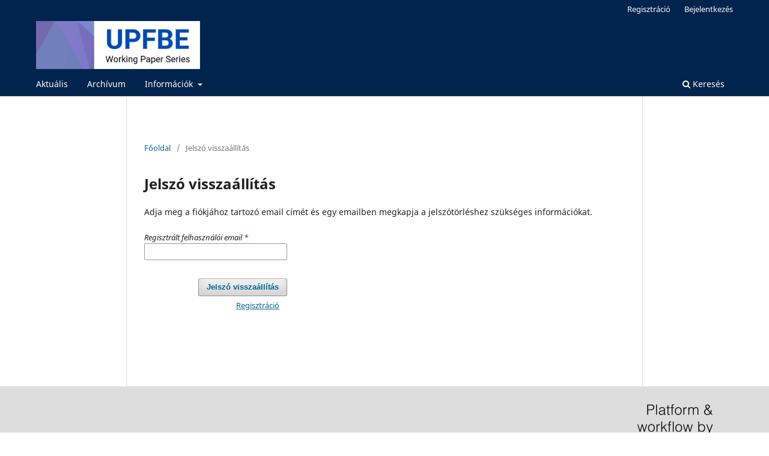

--- FILE ---
content_type: text/html; charset=utf-8
request_url: https://journals.lib.pte.hu/index.php/workingpapers/login/lostPassword
body_size: 2160
content:
<!DOCTYPE html>
<html lang="hu-HU" xml:lang="hu-HU">
<head>
	<meta charset="utf-8">
	<meta name="viewport" content="width=device-width, initial-scale=1.0">
	<title>
		Jelszó visszaállítás
							| PTE KTK Műhelytanulmányok
			</title>

	
<meta name="generator" content="Open Journal Systems 3.3.0.20">
	<link rel="stylesheet" href="https://journals.lib.pte.hu/index.php/workingpapers/$$$call$$$/page/page/css?name=stylesheet" type="text/css" /><link rel="stylesheet" href="https://journals.lib.pte.hu/index.php/workingpapers/$$$call$$$/page/page/css?name=font" type="text/css" /><link rel="stylesheet" href="https://journals.lib.pte.hu/lib/pkp/styles/fontawesome/fontawesome.css?v=3.3.0.20" type="text/css" /><link rel="stylesheet" href="https://journals.lib.pte.hu/plugins/generic/orcidProfile/css/orcidProfile.css?v=3.3.0.20" type="text/css" /><link rel="stylesheet" href="https://journals.lib.pte.hu/public/journals/9/styleSheet.css?d=2021-09-16+10%3A35%3A45" type="text/css" /><link rel="stylesheet" href="https://journals.lib.pte.hu/public/site/styleSheet.css?v=3.3.0.20" type="text/css" />
</head>
<body class="pkp_page_login pkp_op_lostPassword has_site_logo" dir="ltr">

	<div class="pkp_structure_page">

				<header class="pkp_structure_head" id="headerNavigationContainer" role="banner">
						
 <nav class="cmp_skip_to_content" aria-label="Jump to content links">
	<a href="#pkp_content_main">Ugrás a fő tartalmi részhez</a>
	<a href="#siteNav">Ugrás a főmenübe</a>
		<a href="#pkp_content_footer">Ugrás az oldal lábrészéhez</a>
</nav>

			<div class="pkp_head_wrapper">

				<div class="pkp_site_name_wrapper">
					<button class="pkp_site_nav_toggle">
						<span>Open Menu</span>
					</button>
										<div class="pkp_site_name">
																<a href="						https://journals.lib.pte.hu/index.php/workingpapers/index
					" class="is_img">
							<img src="https://journals.lib.pte.hu/public/journals/9/pageHeaderLogoImage_hu_HU.png" width="1219" height="357"  />
						</a>
										</div>
				</div>

				
				<nav class="pkp_site_nav_menu" aria-label="Oldal navigáció">
					<a id="siteNav"></a>
					<div class="pkp_navigation_primary_row">
						<div class="pkp_navigation_primary_wrapper">
																				<ul id="navigationPrimary" class="pkp_navigation_primary pkp_nav_list">
								<li class="">
				<a href="https://journals.lib.pte.hu/index.php/workingpapers/issue/current">
					Aktuális
				</a>
							</li>
								<li class="">
				<a href="https://journals.lib.pte.hu/index.php/workingpapers/issue/archive">
					Archívum
				</a>
							</li>
								<li class="">
				<a href="https://journals.lib.pte.hu/index.php/workingpapers/about">
					Információk
				</a>
									<ul>
																					<li class="">
									<a href="https://journals.lib.pte.hu/index.php/workingpapers/about">
										Információk
									</a>
								</li>
																												<li class="">
									<a href="https://journals.lib.pte.hu/index.php/workingpapers/about/editorialTeam">
										Szerkesztőbizottság
									</a>
								</li>
																																									<li class="">
									<a href="https://journals.lib.pte.hu/index.php/workingpapers/about/contact">
										Kapcsolat
									</a>
								</li>
																		</ul>
							</li>
			</ul>

				

																						<div class="pkp_navigation_search_wrapper">
									<a href="https://journals.lib.pte.hu/index.php/workingpapers/search" class="pkp_search pkp_search_desktop">
										<span class="fa fa-search" aria-hidden="true"></span>
										Keresés
									</a>
								</div>
													</div>
					</div>
					<div class="pkp_navigation_user_wrapper" id="navigationUserWrapper">
							<ul id="navigationUser" class="pkp_navigation_user pkp_nav_list">
								<li class="profile">
				<a href="https://journals.lib.pte.hu/index.php/workingpapers/user/register">
					Regisztráció
				</a>
							</li>
								<li class="profile">
				<a href="https://journals.lib.pte.hu/index.php/workingpapers/login">
					Bejelentkezés
				</a>
							</li>
										</ul>

					</div>
				</nav>
			</div><!-- .pkp_head_wrapper -->
		</header><!-- .pkp_structure_head -->

						<div class="pkp_structure_content">
			<div class="pkp_structure_main" role="main">
				<a id="pkp_content_main"></a>

<div class="page page_lost_password">
	<nav class="cmp_breadcrumbs" role="navigation" aria-label="Jelenleg itt van:">
	<ol>
		<li>
			<a href="https://journals.lib.pte.hu/index.php/workingpapers/index">
				Főoldal
			</a>
			<span class="separator">/</span>
		</li>
		<li class="current">
			<span aria-current="page">
									Jelszó visszaállítás
							</span>
		</li>
	</ol>
</nav>

	<h1>
		Jelszó visszaállítás
	</h1>

	<p>Adja meg a fiókjához tartozó email címét és egy emailben megkapja a jelszótörléshez szükséges információkat.</p>

	<form class="cmp_form lost_password" id="lostPasswordForm" action="https://journals.lib.pte.hu/index.php/workingpapers/login/requestResetPassword" method="post">
		<input type="hidden" name="csrfToken" value="c602fe2299f697feda1529e0c9732f07">
		
		<div class="fields">
			<div class="email">
				<label>
					<span class="label">
						Regisztrált felhasználói email
						<span class="required" aria-hidden="true">*</span>
						<span class="pkp_screen_reader">
							Kötelező
						</span>
					</span>
					<input type="email" name="email" id="email" value="" required aria-required="true">
				</label>
			</div>
			<div class="buttons">
				<button class="submit" type="submit">
					Jelszó visszaállítás
				</button>

														<a href="https://journals.lib.pte.hu/index.php/workingpapers/user/register?source=" class="register">
						Regisztráció
					</a>
							</div>
		</div>

	</form>

</div><!-- .page -->

	</div><!-- pkp_structure_main -->

							</div><!-- pkp_structure_content -->

<div class="pkp_structure_footer_wrapper" role="contentinfo">
	<a id="pkp_content_footer"></a>

	<div class="pkp_structure_footer">

		
		<div class="pkp_brand_footer" role="complementary">
			<a href="https://journals.lib.pte.hu/index.php/workingpapers/about/aboutThisPublishingSystem">
				<img alt="A kiadói rendszerről" src="https://journals.lib.pte.hu/templates/images/ojs_brand.png">
			</a>
		</div>
	</div>
</div><!-- pkp_structure_footer_wrapper -->

</div><!-- pkp_structure_page -->

<script src="https://journals.lib.pte.hu/lib/pkp/lib/vendor/components/jquery/jquery.min.js?v=3.3.0.20" type="text/javascript"></script><script src="https://journals.lib.pte.hu/lib/pkp/lib/vendor/components/jqueryui/jquery-ui.min.js?v=3.3.0.20" type="text/javascript"></script><script src="https://journals.lib.pte.hu/plugins/themes/default/js/lib/popper/popper.js?v=3.3.0.20" type="text/javascript"></script><script src="https://journals.lib.pte.hu/plugins/themes/default/js/lib/bootstrap/util.js?v=3.3.0.20" type="text/javascript"></script><script src="https://journals.lib.pte.hu/plugins/themes/default/js/lib/bootstrap/dropdown.js?v=3.3.0.20" type="text/javascript"></script><script src="https://journals.lib.pte.hu/plugins/themes/default/js/main.js?v=3.3.0.20" type="text/javascript"></script><script type="text/javascript">
(function (w, d, s, l, i) { w[l] = w[l] || []; var f = d.getElementsByTagName(s)[0],
j = d.createElement(s), dl = l != 'dataLayer' ? '&l=' + l : ''; j.async = true; 
j.src = 'https://www.googletagmanager.com/gtag/js?id=' + i + dl; f.parentNode.insertBefore(j, f); 
function gtag(){dataLayer.push(arguments)}; gtag('js', new Date()); gtag('config', i); })
(window, document, 'script', 'dataLayer', 'UA-114659774-1');
</script>


</body>
</html>
